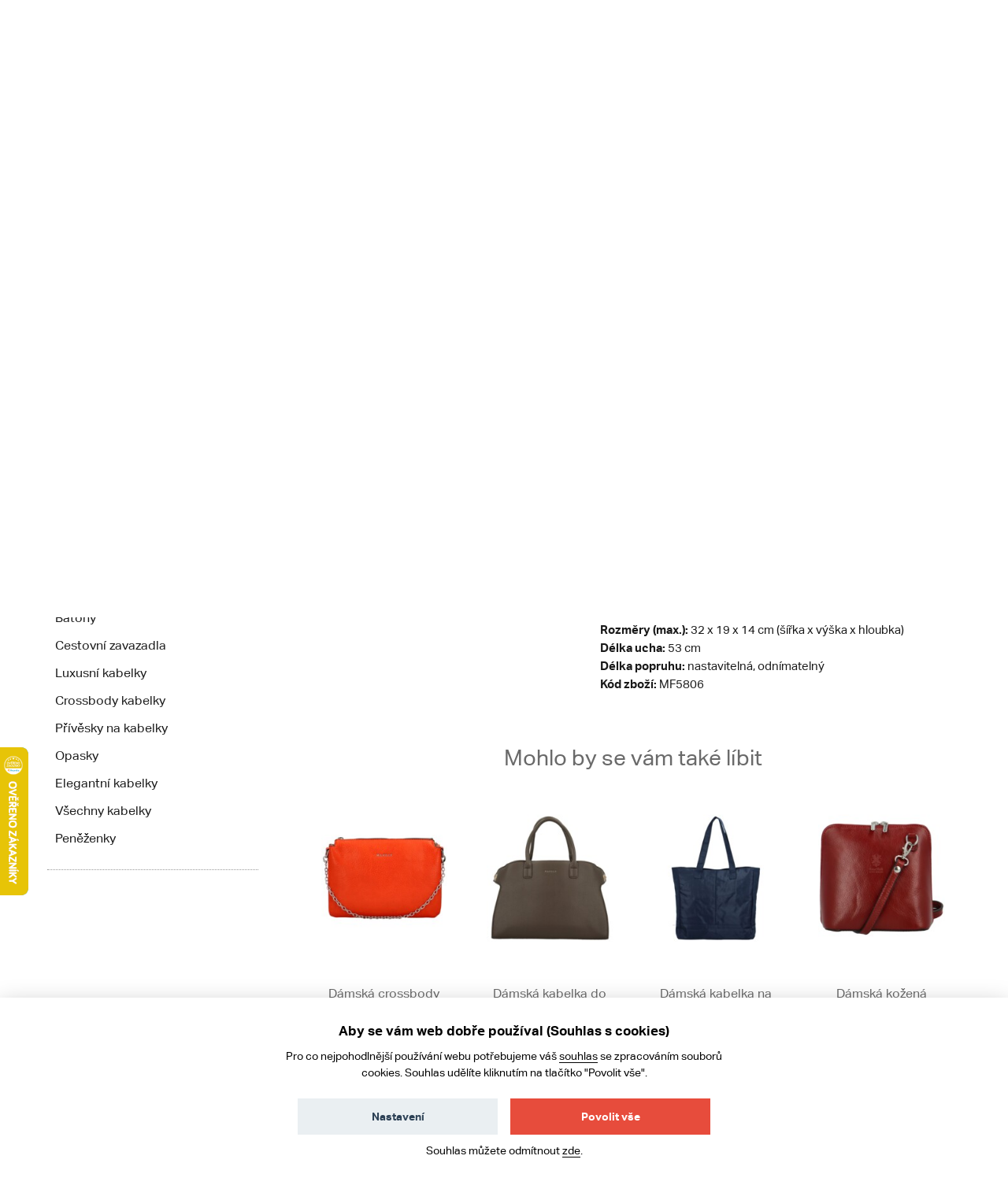

--- FILE ---
content_type: text/html; charset=UTF-8
request_url: https://www.kabea.cz/cs/damske-kabelky-pres-rameno/damska-kozena-kabelka-bezova---delami-gabriele
body_size: 13836
content:
<!DOCTYPE html>
<!--[if lt IE 8 ]><html lang="cs" class="no-js ie ie7"> <![endif]-->
<!--[if lt IE 9 ]><html lang="cs" class="no-js ie ie8"> <![endif]-->
<!--[if lt IE 10 ]><html lang="cs" class="no-js ie ie9"> <![endif]-->
<!--[if (gte IE 10)|!(IE)]><!--><html lang="cs" class="no-js"> <!--<![endif]-->
<head>
	<!-- Google Tag Manager -->
<script>
    (function (w, d, s, l, i) {
        w[l] = w[l] || [];
        w[l].push({
            'gtm.start':
                new Date().getTime(), event: 'gtm.js'
        });
        var f = d.getElementsByTagName(s)[0], j = d.createElement(s), dl = l != 'dataLayer' ? '&l=' + l : '';
        j.async = true;
        j.src = 'https://www.googletagmanager.com/gtm.js?id=' + i + dl;
        f.parentNode.insertBefore(j, f);
    })(window, document, 'script', 'dataLayer', 'GTM-N3TJGK7');
</script>
<!-- End Google Tag Manager -->
    <script>
    window.dataLayer = window.dataLayer || [];

    function gtag() {
        window.dataLayer.push(arguments);
    }

    gtag('consent', 'default', {
        'ad_storage': 'denied',
        'analytics_storage': 'denied',
        'personalization_storage': 'denied',
        'wait_for_update': 1000
    });
</script>
				<!-- meta tags -->
		<meta charset="utf-8">
		<title>Dámská kožená kabelka béžová - Delami Gabriele - Kabea.cz</title>

		<meta name="viewport" content="width=device-width, initial-scale=1.0">
		<meta name="p:domain_verify" content="791bd51dd304c9f798c8b4680834cf00">

		<meta name="description" content="Krásné moderní a originální kožené kabelky od značky Delami Vera Pelle. ✅ Doprava zdarma. ✅ Vrácení do 30 dnů zdarma. ✅ Prohlídka zboží.">
		<meta name="author" content="portadesign.cz">
		<meta property="fb:admins" content="100007131223949">

				<meta name="google-site-verification" content="eNHI1Mc_sSv9fhJJtrZQQhMkzv19d23fvfoJd3QPZqs">
		
		
		<link rel="publisher" href="https://plus.google.com/106348234529733083444/">

					<link rel="canonical" href="https://www.kabea.cz/cs/damske-kabelky-pres-rameno/damska-kozena-kabelka-bezova---delami-gabriele">
		
		<meta property="og:title" content="Dámská kožená kabelka béžová - Delami Gabriele" >
<meta property="og:url" content="https://www.kabea.cz/cs/damske-kabelky-pres-rameno/damska-kozena-kabelka-bezova---delami-gabriele" >
<meta property="og:description" content="Krásné moderní a originální kožené kabelky od značky Delami Vera Pelle. ✅ Doprava zdarma. ✅ Vrácení do 30 dnů zdarma. ✅ Prohlídka zboží." >
<meta property="og:image" content="https://www.kabea.cz/website/var/tmp/image-thumbnails/430000/437438/thumb__ProductFancybox/437438-kufrikova-damska-kozena-kabelka-do-ruky-arlingto-bezova.jpeg" >		<link rel="alternate" type="application/rss+xml" href="https://www.kabea.cz/cs/blog/rss">

									<link rel="alternate" href="https://www.kabea.cz/cs/damske-kabelky-pres-rameno/damska-kozena-kabelka-bezova---delami-gabriele" hreflang="cs-cz">
							<link rel="alternate" href="https://www.kabea.sk/sk/damske-kabelky-cez-rameno/damska-kozena-kabelka-bezova---delami-gabriele" hreflang="sk-sk">
							
	<link rel="shortcut icon" href="/favicon.ico">
	<meta name="robots" content="index, follow">

	<!-- Typekit -->
	<script type="text/javascript" src="//use.typekit.net/sbf2aqa.js"></script>
	<script type="text/javascript">try{Typekit.load();}catch(e){}</script>

	<!-- CSS -->
	<link href="/min/?f=/static/css/grid.css,/static/css/jquery-ui-1.10.3.custom.css,/static/css/jquery.mmenu.all.css,/static/css/jquery.fancybox.css,/static/css/style.css&amp;v=22" media="screen,project,tv" rel="stylesheet" type="text/css" >
<link href="/min/?f=/static/cookies-bar/ccstyles.min.css&amp;v=22" media="screen" rel="stylesheet" type="text/css" >	<!-- JS -->
	<script type="text/javascript" src="/min/?f=/static/js/lib/jquery-1.7.1.min.js,/static/js/app.lib.min.js,/static/js/lib/jquery-ui-1.10.3.custom.min.js,/static/js/lib/jquery.litetabs.js,/static/js/lib/jquery.validate-additional-methods.js,/static/js/lib/jquery.mmenu.all.min.js,/static/js/app.script.js,/static/js/lib/modal.js&amp;v=27"></script>	</head>
<body>
	<!-- Google Tag Manager (noscript) -->
<noscript>
	<iframe src="https://www.googletagmanager.com/ns.html?id=GTM-N3TJGK7" height="0" width="0" style="display:none;visibility:hidden"></iframe>
</noscript>
<!-- End Google Tag Manager (noscript) -->
		<div class="main">
		<div id="top"></div>
<div class="header-wrapper">
	<div class="header">
														<div class="top-info-bar">
					<p><b>Právě probíhá VELKÝ LEDNOVÝ VÝPRODEJ se slevami až - 61% !</b></p>
				</div>
												<div class="search search-mobile">
			<form method="GET" class="form-search" action="/cs/produkty">
				<input type="text" name="fráze" class="text autoclear" value="Např. kabelka Hexagona">
				<button type="submit" class="btn">Hledej</button>
			</form>
		</div>
		<div class="h_1">
			<div class="container">
				<div class="row">
					<div class="col-md-12">
						<div class="wrap">
							<a href="/cs">
																										<img src="/static/images/logo.png" alt="Kabea.cz - kabelky, tašky, peněženky" class="logo" />
															</a>
							<div class="header-content">
								<div class="search">
									<form method="GET" class="form-search" action="/cs/produkty">
										<input type="text" name="fráze" class="text autoclear" value="Např. kabelka Hexagona">
										<button type="submit" class="btn">Hledej</button>
									</form>
								</div>
								<a href="javascript:void(0)" class="search-btn"></a>
								<div class="contact">
									<ul>
										<li class="phone">
											+420 725 419 680											<span class="time">
												Po-Pá 9-15 h											</span>
										</li>
										<li class="fb"><a href="https://www.facebook.com/kabeacz" target="_blank">Facebook</a></li>
									</ul>
								</div>
								<div class="cart-widget">
									<a href="/cs/kosik"><i class="icon icon-cart"></i><span id="cart-summary">Košík
</span></a>
								</div>
								<div class="currency-switch">
	<ul>
					<li class="active">
				<a href="/cs/change-locale/cs_CZ?backlink=%2Fcs%2Fdamske-kabelky-pres-rameno%2Fdamska-kozena-kabelka-bezova---delami-gabriele">
					Kč				</a>
			</li>
					<li>
				<a href="/cs/change-locale/sk_SK?backlink=%2Fcs%2Fdamske-kabelky-pres-rameno%2Fdamska-kozena-kabelka-bezova---delami-gabriele">
					€				</a>
			</li>
			</ul>
</div>								<a href="#mobile-nav" class="nav-btn" id="nav-btn" title="Navigace">
									<span></span>
								</a>
							</div>
						</div>
					</div>
				</div>
			</div>
		</div>
		
		
		<div class="h_2">
			<div class="top-bar-wrap">
				<div class="top-bar">
					<div class="container">
						<div class="row">
							<div class="col-md-12">
								<div class="clearfix">
									<nav class="category-nav">
										<ul class="ib">

																						<li>
												<a href="/cs/zeny" class="sub-nav-trigger" data-id="zeny"><span>Ženy</span></a>
												<div class="sub-nav" id="zeny">
													<div class="container">
														<div class="sub-nav-content">
															<div class="sub-nav-content-inner">
																<ul class="ib">
																																			<li>
																			<a href="/cs/novinky-zeny">Novinky</a>
																		</li>
																																			<li>
																			<a href="/cs/damske-kozene-kabelky">Kožené kabelky</a>
																		</li>
																																			<li>
																			<a href="/cs/damske-plazove-tasky">Plážové tašky</a>
																		</li>
																																			<li>
																			<a href="/cs/damske-ledvinky">Ledvinky</a>
																		</li>
																																			<li>
																			<a href="/cs/damska-psanicka">Psaníčka</a>
																		</li>
																																			<li>
																			<a href="/cs/damske-saly-a-satky">Šály a šátky</a>
																		</li>
																																			<li>
																			<a href="/cs/vyprodej-kabelek">Výprodej kabelek</a>
																		</li>
																																			<li>
																			<a href="/cs/damske-kabelky-pres-rameno">Kabelky přes rameno</a>
																		</li>
																																			<li>
																			<a href="/cs/damske-spolecenske-a-plesove-kabelky">Společenské a plesové kabelky</a>
																		</li>
																																			<li>
																			<a href="/cs/damske-aktovky">Aktovky</a>
																		</li>
																																			<li>
																			<a href="/cs/damske-kabelky-do-ruky">Kabelky do ruky</a>
																		</li>
																																			<li>
																			<a href="/cs/damske-spisovky">Spisovky</a>
																		</li>
																																			<li>
																			<a href="/cs/damske-batohy">Batohy</a>
																		</li>
																																			<li>
																			<a href="/cs/damske-manikura-a-pedikura">Manikúra a pedikúra</a>
																		</li>
																																			<li>
																			<a href="/cs/damske-luxusni-kabelky">Luxusní kabelky</a>
																		</li>
																																			<li>
																			<a href="/cs/damske-cestovni-zavazadla">Cestovní zavazadla</a>
																		</li>
																																			<li>
																			<a href="/cs/damske-crossbody-kabelky">Crossbody kabelky</a>
																		</li>
																																			<li>
																			<a href="/cs/damske-privesky-na-kabelky">Přívěsky na kabelky</a>
																		</li>
																																			<li>
																			<a href="/cs/damske-opasky">Opasky</a>
																		</li>
																																			<li>
																			<a href="/cs/damske-elegantni-kabelky">Elegantní kabelky</a>
																		</li>
																																			<li>
																			<a href="/cs/damske-vsechny-kabelky">Všechny kabelky</a>
																		</li>
																																			<li>
																			<a href="/cs/damske-penezenky">Peněženky</a>
																		</li>
																																	</ul>
																<p class="more">
																	<a href="/cs/zeny"><i class="icon icon-arr-r"></i>Všechno zboží pro ženy</a>
																</p>
															</div>
														</div>
														<div class="sub-nav-sidebar">
																													</div>
													</div>
												</div>
											</li>

																						<li>
												<a href="/cs/muzi" class="sub-nav-trigger" data-id="muzi"><span>Muži</span></a>
												<div class="sub-nav" id="muzi">
													<div class="container">
														<div class="sub-nav-content">
															<div class="sub-nav-content-inner">
																<ul class="ib">
																																			<li>
																			<a href="/cs/novinky-muzi">Novinky</a>
																		</li>
																																			<li>
																			<a href="/cs/panske-cestovni-zavazadla">Cestovní zavazadla</a>
																		</li>
																																			<li>
																			<a href="/cs/panske-kozene-tasky-a-kabelky">Kožené tašky a kabelky</a>
																		</li>
																																			<li>
																			<a href="/cs/panske-opasky">Opasky</a>
																		</li>
																																			<li>
																			<a href="/cs/panske-aktovky">Aktovky</a>
																		</li>
																																			<li>
																			<a href="/cs/panske-tasky-a-kabelky-pres-rameno">Tašky a kabelky přes rameno</a>
																		</li>
																																			<li>
																			<a href="/cs/panske-batohy">Batohy</a>
																		</li>
																																			<li>
																			<a href="/cs/panske-penezenky">Peněženky</a>
																		</li>
																																			<li>
																			<a href="/cs/panske-tasky-a-pouzdra-na-doklady">Tašky a pouzdra na doklady</a>
																		</li>
																																			<li>
																			<a href="/cs/panske-spisovky">Spisovky</a>
																		</li>
																																			<li>
																			<a href="/cs/panske-etue">Etue</a>
																		</li>
																																			<li>
																			<a href="/cs/panske-ledvinky">Ledvinky</a>
																		</li>
																																			<li>
																			<a href="/cs/panske-tasky-a-brasny-na-notebook">Tašky a brašny na notebook</a>
																		</li>
																																			<li>
																			<a href="/cs/panske-sportovni-tasky">Sportovní tašky</a>
																		</li>
																																	</ul>
																<p class="more">
																	<a href="/cs/muzi"><i class="icon icon-arr-r"></i>Všechno zboží pro muže</a>
																</p>
															</div>
														</div>
														<div class="sub-nav-sidebar">
																													</div>
													</div>
												</div>
											</li>


																						<li>
												<a href="/cs/cestovni-kufry-a-zavazadla" class="sub-nav-trigger" data-id="cestovni-kufry"><span>Cestovní kufry</span></a>
																									<div class="sub-nav" id="cestovni-kufry">
														<div class="container">
															<div class="sub-nav-content">
																<div class="sub-nav-content-inner">
																	<ul class="ib">
																																					<li>
																				<a href="/cs/doplnky-k-zavazadlum-a-cestovani">Doplňky k zavazadlům a cestování</a>
																			</li>
																																					<li>
																				<a href="/cs/cestovni-tasky">Cestovní tašky</a>
																			</li>
																																					<li>
																				<a href="/cs/cestovni-kufry">Cestovní kufry</a>
																			</li>
																																			</ul>
																</div>
															</div>
														</div>
													</div>
																							</li>

																						<li>
												<a href="/cs/akce" class="sub-nav-trigger" data-id="akce"><span>Akce</span></a>
												<div class="sub-nav" id="akce">
													<div class="container">
														<div class="sub-nav-content">
															<div class="sub-nav-content-inner">
																<ul class="ib">
																																																					<li>
																			<a href="/cs/akce-muzi">Akce muži</a>
																		</li>
																																																					<li>
																			<a href="/cs/akce-zeny">Akce ženy</a>
																		</li>
																																																					<li>
																			<a href="/cs/vyprodej">Výprodej</a>
																		</li>
																																	</ul>
															</div>
														</div>
														<div class="sub-nav-sidebar">
																													</div>
													</div>
												</div>
											</li>

																						<li>
												<a href="/cs/novinky" class="sub-nav-trigger" data-id="novinky"><span>Novinky</span></a>
												<div class="sub-nav" id="novinky">
													<div class="container">
														<div class="sub-nav-content">
															<div class="sub-nav-content-inner">
																<ul class="ib">
																																																					<li>
																			<a href="/cs/novinky-muzi">Novinky muži</a>
																		</li>
																																																					<li>
																			<a href="/cs/novinky-zeny">Novinky ženy</a>
																		</li>
																																	</ul>
															</div>
														</div>
														<div class="sub-nav-sidebar">
																													</div>
													</div>
												</div>
											</li>

																						<li>
												<a href="/cs/znacky" class="sub-nav-trigger" data-id="znacky"><span>Značky</span></a>
												<div class="sub-nav" id="znacky">
													<div class="container">
														<div class="sub-nav-content">
															<div class="sub-nav-content-inner">
																<ul class="ib">
																																			<li>
																			<a href="/cs/acacia">ACACIA</a>
																		</li>
																																			<li>
																			<a href="/cs/bellugio">Bellugio</a>
																		</li>
																																			<li>
																			<a href="/cs/carine">Carine</a>
																		</li>
																																			<li>
																			<a href="/cs/cat">CAT</a>
																		</li>
																																			<li>
																			<a href="/cs/cavaldi">Cavaldi</a>
																		</li>
																																			<li>
																			<a href="/cs/chrisbella">Chrisbella</a>
																		</li>
																																			<li>
																			<a href="/cs/coveri-world">Coveri World</a>
																		</li>
																																			<li>
																			<a href="/cs/david-jones">David Jones</a>
																		</li>
																																			<li>
																			<a href="/cs/delami">Delami</a>
																		</li>
																																			<li>
																			<a href="/cs/delami-vera-pelle">Delami Vera Pelle</a>
																		</li>
																																			<li>
																			<a href="/cs/diana-co">DIANA & CO</a>
																		</li>
																																			<li>
																			<a href="/cs/diviley">Diviley</a>
																		</li>
																																			<li>
																			<a href="/cs/ellini">ELLINI</a>
																		</li>
																																			<li>
																			<a href="/cs/ellis">Ellis</a>
																		</li>
																																			<li>
																			<a href="/cs/enrico-benetti">Enrico Benetti</a>
																		</li>
																																			<li>
																			<a href="/cs/fagola">Fagola</a>
																		</li>
																																			<li>
																			<a href="/cs/firenze">Firenze</a>
																		</li>
																																			<li>
																			<a href="/cs/flora-co">FLORA&CO</a>
																		</li>
																																			<li>
																			<a href="/cs/gerard-henon">Gerard Henon</a>
																		</li>
																																			<li>
																			<a href="/cs/greenwood">GREENWOOD</a>
																		</li>
																																			<li>
																			<a href="/cs/gregorio">Gregorio</a>
																		</li>
																																			<li>
																			<a href="/cs/herisson">HERISSON</a>
																		</li>
																																			<li>
																			<a href="/cs/hexagona">Hexagona</a>
																		</li>
																																			<li>
																			<a href="/cs/italy">ItalY</a>
																		</li>
																																			<li>
																			<a href="/cs/jony">Jony</a>
																		</li>
																																			<li>
																			<a href="/cs/justin-kelvin">Justin & Kelvin</a>
																		</li>
																																			<li>
																			<a href="/cs/katana">KATANA</a>
																		</li>
																																			<li>
																			<a href="/cs/lagen">Lagen</a>
																		</li>
																																			<li>
																			<a href="/cs/laura-biaggi">Laura Biaggi</a>
																		</li>
																																			<li>
																			<a href="/cs/laura-biagiotti">Laura Biagiotti</a>
																		</li>
																																			<li>
																			<a href="/cs/lee-cooper">Lee Cooper</a>
																		</li>
																																			<li>
																			<a href="/cs/locca">LOCCA</a>
																		</li>
																																			<li>
																			<a href="/cs/lorenti">Lorenti</a>
																		</li>
																																			<li>
																			<a href="/cs/ls-fashion">LS fashion</a>
																		</li>
																																			<li>
																			<a href="/cs/marco-tozzi">MARCO TOZZI</a>
																		</li>
																																			<li>
																			<a href="/cs/maria-c">Maria C</a>
																		</li>
																																			<li>
																			<a href="/cs/maxfly">MaxFly</a>
																		</li>
																																			<li>
																			<a href="/cs/menqite">Menqite</a>
																		</li>
																																			<li>
																			<a href="/cs/michelle-moon">Michelle Moon</a>
																		</li>
																																			<li>
																			<a href="/cs/mustang">Mustang</a>
																		</li>
																																			<li>
																			<a href="/cs/new-rebels">New Rebels</a>
																		</li>
																																			<li>
																			<a href="/cs/nobo">NOBO</a>
																		</li>
																																			<li>
																			<a href="/cs/paolo-bags">Paolo Bags</a>
																		</li>
																																			<li>
																			<a href="/cs/patrizia">PATRIZIA</a>
																		</li>
																																			<li>
																			<a href="/cs/penny-belts">Penny Belts</a>
																		</li>
																																			<li>
																			<a href="/cs/peterson">Peterson</a>
																		</li>
																																			<li>
																			<a href="/cs/pierre-andreus">Pierre Andreus</a>
																		</li>
																																			<li>
																			<a href="/cs/pierre-cardin">Pierre Cardin</a>
																		</li>
																																			<li>
																			<a href="/cs/potri">Potri</a>
																		</li>
																																			<li>
																			<a href="/cs/romina-co-bags">ROMINA & CO BAGS</a>
																		</li>
																																			<li>
																			<a href="/cs/sanchez">Sanchez</a>
																		</li>
																																			<li>
																			<a href="/cs/sendidesign">SendiDesign</a>
																		</li>
																																			<li>
																			<a href="/cs/silvia-rosa">Silvia Rosa</a>
																		</li>
																																			<li>
																			<a href="/cs/tomas">Tomas</a>
																		</li>
																																			<li>
																			<a href="/cs/travel-plus">Travel plus</a>
																		</li>
																																			<li>
																			<a href="/cs/vuch">VUCH</a>
																		</li>
																																			<li>
																			<a href="/cs/wild">WILD</a>
																		</li>
																																	</ul>
															</div>
														</div>
														<div class="sub-nav-sidebar">
																													</div>
													</div>
												</div>
											</li>

										</ul>
									</nav>
									<nav class="main-nav clearfix">
										<div class="nav">
											<ul>
	<li class="hl">
		<a href="/cs/blog">Blog</a>
	</li>
	<!--
	<li>
		<a href="/">Jak nakupovat</a>
	</li>
	-->
	<li>
		<a href="/cs/kontakt">Kontakt</a>
	</li>
			<li>
			<a href="/cs/prihlaseni">Přihlášení</a>
		</li>
		<li>
		<a href="/cs/doprava-a-platba">Doprava a platba</a>
	</li>
</ul>
										</div>
									</nav>
								</div>
							</div>
						</div>
					</div>
				</div>
				<div class="breadcrumb-bar">
					<div class="container">
						<div class="row">
							<div class="col-md-12">
																		
	<div class="breadcrumb clearfix">
		<p>
												<a class="home" href="/cs">Úvod</a>
												<a  href="/cs/zeny">Ženy</a>
												<a  href="/cs/damske-kabelky-pres-rameno">Kabelky přes rameno</a>
					</p>
	</div>
		
		 
										</div>
						</div>
					</div>
				</div>
			</div>
		</div>
	</div>
</div>

<!--<div class="search mobile">
	<form method="GET" class="form-search" action="/cs/produkty">
		<input type="text" name="fráze" class="text autoclear" value="Např. kabelka Hexagona">
		<button type="submit" class="btn">Hledej</button>
	</form>
</div>-->
		<div class="content">
			<div class="container">
				<div class="col-md-12">
					<div class="row">
						<!-- flash messages -->




					</div>
				</div>
			</div>
			<div class="page-content">
				
<div class="container">
	<div class="row">
		<div class="col-md-3 col-sm-3">
			<nav class="side-nav clearfix">
	<ul><li><h3><a href="/cs/zeny" target="_self">Ženy</a></h3><ul class="sub" data-count="9"><li class="alt"><a href="/cs/novinky-zeny" target="_self">Novinky</a></li><li><a href="/cs/damske-ledvinky" target="_self">Ledvinky</a></li><li><a href="/cs/damske-plazove-tasky" target="_self">Plážové tašky</a></li><li><a href="/cs/damske-kozene-kabelky" target="_self">Kožené kabelky</a></li><li><a href="/cs/damske-saly-a-satky" target="_self">Šály a šátky</a></li><li><a href="/cs/damska-psanicka" target="_self">Psaníčka</a></li><li class="alt"><a href="/cs/vyprodej-kabelek" target="_self">Výprodej kabelek</a></li><li><a href="/cs/damske-kabelky-pres-rameno" target="_self">Kabelky přes rameno</a></li><li><a href="/cs/damske-spolecenske-a-plesove-kabelky" target="_self">Společenské a plesové kabelky</a></li><li><a href="/cs/damske-aktovky" target="_self">Aktovky</a></li><li><a href="/cs/damske-kabelky-do-ruky" target="_self">Kabelky do ruky</a></li><li><a href="/cs/damske-spisovky" target="_self">Spisovky</a></li><li><a href="/cs/damske-manikura-a-pedikura" target="_self">Manikúra a pedikúra</a></li><li><a href="/cs/damske-batohy" target="_self">Batohy</a></li><li><a href="/cs/damske-cestovni-zavazadla" target="_self">Cestovní zavazadla</a></li><li><a href="/cs/damske-luxusni-kabelky" target="_self">Luxusní kabelky</a></li><li><a href="/cs/damske-crossbody-kabelky" target="_self">Crossbody kabelky</a></li><li><a href="/cs/damske-privesky-na-kabelky" target="_self">Přívěsky na kabelky</a></li><li><a href="/cs/damske-opasky" target="_self">Opasky</a></li><li><a href="/cs/damske-elegantni-kabelky" target="_self">Elegantní kabelky</a></li><li class="alt"><a href="/cs/damske-vsechny-kabelky" target="_self">Všechny kabelky</a><ul class="sub" data-count="9"><li><a href="/cs/damske-sportovni-kabelky" target="_self">Sportovní kabelky</a></li></li></ul><li><a href="/cs/damske-penezenky" target="_self">Peněženky</a></li></li></ul></ul></nav>
		</div>
		<div class="col-md-9 col-sm-9">
			<div class="content-col-r">
				<div class="product-detail clearfix">
					<div class="img">
						<div class="wrap">
														<div class="img-main">
																											<div class="sold-out-product-overlay">
											<div class="alert alert-error">Vyprodáno</div>
										</div>
																		<ul>
																					<li>
												<a href="/website/var/tmp/image-thumbnails/430000/437438/thumb__ProductFancybox/437438-kufrikova-damska-kozena-kabelka-do-ruky-arlingto-bezova.jpeg" rel="gallery">
													<img src="/website/var/tmp/image-thumbnails/430000/437438/thumb__ProductShowcaseImage/437438-kufrikova-damska-kozena-kabelka-do-ruky-arlingto-bezova.jpeg" alt="Dámská kožená kabelka béžová - Delami Gabriele">
												</a>
											</li>
																					<li>
												<a href="/website/var/tmp/image-thumbnails/430000/437439/thumb__ProductFancybox/437439-kufrikova-damska-kozena-kabelka-do-ruky-arlingto-bezova.jpeg" rel="gallery">
													<img src="/website/var/tmp/image-thumbnails/430000/437439/thumb__ProductShowcaseImage/437439-kufrikova-damska-kozena-kabelka-do-ruky-arlingto-bezova.jpeg" alt="Dámská kožená kabelka béžová - Delami Gabriele">
												</a>
											</li>
																					<li>
												<a href="/website/var/tmp/image-thumbnails/430000/437440/thumb__ProductFancybox/437440-kufrikova-damska-kozena-kabelka-do-ruky-arlingto-bezova.jpeg" rel="gallery">
													<img src="/website/var/tmp/image-thumbnails/430000/437440/thumb__ProductShowcaseImage/437440-kufrikova-damska-kozena-kabelka-do-ruky-arlingto-bezova.jpeg" alt="Dámská kožená kabelka béžová - Delami Gabriele">
												</a>
											</li>
																					<li>
												<a href="/website/var/tmp/image-thumbnails/430000/437441/thumb__ProductFancybox/437441-kufrikova-damska-kozena-kabelka-do-ruky-arlingto-bezova.jpeg" rel="gallery">
													<img src="/website/var/tmp/image-thumbnails/430000/437441/thumb__ProductShowcaseImage/437441-kufrikova-damska-kozena-kabelka-do-ruky-arlingto-bezova.jpeg" alt="Dámská kožená kabelka béžová - Delami Gabriele">
												</a>
											</li>
																					<li>
												<a href="/website/var/tmp/image-thumbnails/430000/437442/thumb__ProductFancybox/437442-kufrikova-damska-kozena-kabelka-do-ruky-arlingto-bezova.jpeg" rel="gallery">
													<img src="/website/var/tmp/image-thumbnails/430000/437442/thumb__ProductShowcaseImage/437442-kufrikova-damska-kozena-kabelka-do-ruky-arlingto-bezova.jpeg" alt="Dámská kožená kabelka béžová - Delami Gabriele">
												</a>
											</li>
																					<li>
												<a href="/website/var/tmp/image-thumbnails/430000/437443/thumb__ProductFancybox/437443-kufrikova-damska-kozena-kabelka-do-ruky-arlingto-bezova.jpeg" rel="gallery">
													<img src="/website/var/tmp/image-thumbnails/430000/437443/thumb__ProductShowcaseImage/437443-kufrikova-damska-kozena-kabelka-do-ruky-arlingto-bezova.jpeg" alt="Dámská kožená kabelka béžová - Delami Gabriele">
												</a>
											</li>
																			</ul>
															</div>
							<div class="img-carousel">
																	<ul class="clearfix">
																					<li>
												<a href="javascript:void(0);" class="active" rel="gallery">
													<img src="/website/var/tmp/image-thumbnails/430000/437438/thumb__ProductShowcaseImagePreview/437438-kufrikova-damska-kozena-kabelka-do-ruky-arlingto-bezova.jpeg" alt="Dámská kožená kabelka béžová - Delami Gabriele">
												</a>
											</li>
																					<li>
												<a href="javascript:void(0);"  rel="gallery">
													<img src="/website/var/tmp/image-thumbnails/430000/437439/thumb__ProductShowcaseImagePreview/437439-kufrikova-damska-kozena-kabelka-do-ruky-arlingto-bezova.jpeg" alt="Dámská kožená kabelka béžová - Delami Gabriele">
												</a>
											</li>
																					<li>
												<a href="javascript:void(0);"  rel="gallery">
													<img src="/website/var/tmp/image-thumbnails/430000/437440/thumb__ProductShowcaseImagePreview/437440-kufrikova-damska-kozena-kabelka-do-ruky-arlingto-bezova.jpeg" alt="Dámská kožená kabelka béžová - Delami Gabriele">
												</a>
											</li>
																					<li>
												<a href="javascript:void(0);"  rel="gallery">
													<img src="/website/var/tmp/image-thumbnails/430000/437441/thumb__ProductShowcaseImagePreview/437441-kufrikova-damska-kozena-kabelka-do-ruky-arlingto-bezova.jpeg" alt="Dámská kožená kabelka béžová - Delami Gabriele">
												</a>
											</li>
																					<li>
												<a href="javascript:void(0);"  rel="gallery">
													<img src="/website/var/tmp/image-thumbnails/430000/437442/thumb__ProductShowcaseImagePreview/437442-kufrikova-damska-kozena-kabelka-do-ruky-arlingto-bezova.jpeg" alt="Dámská kožená kabelka béžová - Delami Gabriele">
												</a>
											</li>
																					<li>
												<a href="javascript:void(0);"  rel="gallery">
													<img src="/website/var/tmp/image-thumbnails/430000/437443/thumb__ProductShowcaseImagePreview/437443-kufrikova-damska-kozena-kabelka-do-ruky-arlingto-bezova.jpeg" alt="Dámská kožená kabelka béžová - Delami Gabriele">
												</a>
											</li>
																													</ul>
															</div>
						</div>
						<div class="a-c">
							<!-- AddThis Button BEGIN -->
							<div class="addthis_toolbox addthis_default_style addthis_32x32_style">
							<a class="addthis_button_facebook"></a>
							<a class="addthis_button_pinterest_share"></a>
							<a class="addthis_button_email"></a>
							</div>
							<script type="text/javascript">var addthis_config = {"data_track_addressbar":true};</script>
							<script type="text/javascript" src="//s7.addthis.com/js/300/addthis_widget.js#pubid=ra-4f5e50b973020e53"></script>
							<!-- AddThis Button END -->
						</div>
					</div>
					<div class="product-info" id="product-info-wrapper">
						<div class="info entry">
	<h1>Dámská kožená kabelka béžová - Delami Gabriele</h1>
		
	<table class="attr-list">
							<tr>
				<td class="label">Značka</td>
				<td>
					
					<img src="/website/var/tmp/image-thumbnails/440000/440011/thumb__BrandLogo/delami-logo-kabea.jpeg" alt="Delami Vera Pelle">

									</td>
			</tr>
					</table>

	
		<table class="attr-list">
				
					<tr>
				<td class="label">Kategorie</td>
				<td>
											<a href="/cs/damske-kabelky-pres-rameno">Dámské kabelky přes rameno</a>									</td>
			</tr>
				
	</table>

	<p>Originální&nbsp;a krásná kožená kabelka pro ženy s vkusem, od značky <a href="https://www.kabea.cz/cs/delami-vera-pelle">Delami Vera Pelle</a>.&nbsp;<strong>Objednejte ještě dnes a vyzkoušejte, vrátit ji můžete až za 30 dnů!</strong>&nbsp;Lehce strukturovanou kabelku lze nosit v ruce, na předloktí nebo s popruhem přes rameno. Skvělý model, se kterým se sladíte do města i do společnosti. Béžová&nbsp;kabelka se otevírá krátkou klopou pomocí otočného (360°) kovového klipsu. Má pevnější konstrukci a na spodní straně jsou kovové cvočky. Hlavní kapsa je volná, uvnitř jsou dva hlavní prostory, které odděluje látková kapsa na zip. Samozřejmostí jsou menší kapsičky na telefon a drobnosti.<br />
<strong>A4:</strong>&nbsp;ne<br />
<strong>Materiál:</strong>&nbsp;hovězí kůže<br />
<strong>Kování: </strong>tmavě&nbsp;stříbrné<br />
<strong>Rozměry (max.):</strong>&nbsp;32 x 19 x 14 cm (šířka x výška x hloubka)<br />
<strong>Délka ucha:</strong>&nbsp;53 cm&nbsp;<br />
<strong>Délka popruhu:</strong>&nbsp;nastavitelná, odnímatelný<br />
<strong>Kód zboží:</strong>&nbsp;MF5806</p>
</div>



					</div>
					<div itemscope itemtype="http://schema.org/Product" style="display: none;">
	<span itemprop="name">Dámská kožená kabelka béžová - Delami Gabriele</span>
				<span itemprop="brand">Delami Vera Pelle</span>
				<img itemprop="image" src="https://www.kabea.cz/import-demix/mf-5706-taupe/437438-kufrikova-damska-kozena-kabelka-do-ruky-arlingto-bezova.jpg" alt="Dámská kožená kabelka béžová - Delami Gabriele" />
		<span itemprop="description">
		Krásné moderní a originální kožené kabelky od značky Delami Vera Pelle. ✅ Doprava zdarma. ✅ Vrácení do 30 dnů zdarma. ✅ Prohlídka zboží.	</span>
	<span itemprop="sku">540276</span>

	<span itemprop="offers" itemscope itemtype="http://schema.org/Offer">
		<meta itemprop="priceCurrency" content="CZK" />
		<span itemprop="price">2650.00</span>
		<link itemprop="itemCondition" href="http://schema.org/NewCondition"/>
		<link itemprop="availability" href="http://schema.org/InStock"/>
	</span>
</div>                    <script>
	var gtmItems = [{
        item_name: 'Dámská kožená kabelka béžová - Delami Gabriele',
        item_id: '540276',
        price: 2190.08,
        item_brand: 'Delami Vera Pelle',
        item_category: 'Kabelky přes rameno',
        item_variant: '',
        quantity: 1,
        discount: 0    }];

    setTimeout(() => {
	    window.dataLayer = window.dataLayer || [];
	    window.dataLayer.push({
	        event: 'view_item',
	        ecommerce: {
	            currency: 'CZK',
	            items: gtmItems
	        }
	    });
    }, 2000);

    $(document).ready(function ($) {
        $('.add-to-cart.ajax').on('click', function () {
            window.dataLayer = window.dataLayer || [];
            window.dataLayer.push({
                event: 'add_to_cart',
                ecommerce: {
                    currency: 'CZK',
                    items: gtmItems
                }
            })
        });
    });
</script>
				</div>
									<div id="related-products-anchor" class="product-list clearfix">
						<header class="a-c">
							<h2>Mohlo by se vám také líbit</h2>
						</header>
													<div class="item-list ib">
														<div class="item">
					<div class="item-inner">
						<div class="img">
							<div class="mid-wrap">
								<div class="mid">
									<a href="/cs/damske-crossbody-kabelky/damska-crossbody-kabelka-oranzova---maxfly-fjodos">
																					<img src="/website/var/tmp/image-thumbnails/510000/513743/thumb__ProductPreviewImage/513743-stylova-damska-kozenkova-crossbody-kabelka-ebba-oranzova.jpeg" alt="Dámská crossbody kabelka oranžová - MaxFly Fjodos">
																			</a>
								</div>
							</div>
						</div>
						<div class="text">
							<h3><a href="/cs/damske-crossbody-kabelky/damska-crossbody-kabelka-oranzova---maxfly-fjodos">Dámská crossbody kabelka oranžová - MaxFly Fjodos</a></h3>
							<div class="price-wrap">
								<p class="price">590 Kč</p>							</div>
																				</div>
						<span class="label"></span>
											</div>
				</div>
														<div class="item">
					<div class="item-inner">
						<div class="img">
							<div class="mid-wrap">
								<div class="mid">
									<a href="/cs/damske-kabelky-do-ruky/damska-kabelka-do-ruky-tmave-hneda---maxfly-rosita">
																					<img src="/website/var/tmp/image-thumbnails/530000/536477/thumb__ProductPreviewImage/536477-modni-damska-kozenkova-kabelka-do-ruky-landony-tmave-hneda.jpeg" alt="Dámská kabelka do ruky tmavě hnědá - MaxFly Rosita">
																			</a>
								</div>
							</div>
						</div>
						<div class="text">
							<h3><a href="/cs/damske-kabelky-do-ruky/damska-kabelka-do-ruky-tmave-hneda---maxfly-rosita">Dámská kabelka do ruky tmavě hnědá - MaxFly Rosita</a></h3>
							<div class="price-wrap">
								<p class="price old">1 190 Kč</p> <p class="price">699 Kč</p>							</div>
																																					<p class="tag">akce - 41 %<span class="r"></span></p>
													</div>
						<span class="label"></span>
											</div>
				</div>
														<div class="item">
					<div class="item-inner">
						<div class="img">
							<div class="mid-wrap">
								<div class="mid">
									<a href="/cs/damske-kabelky-pres-rameno/damska-kabelka-na-rameno-modra---bellugio-sorif">
																					<img src="/website/var/tmp/image-thumbnails/490000/497447/thumb__ProductPreviewImage/497447-stylova-damska-taska-do-ruky-benerika-modra.jpeg" alt="Dámská kabelka na rameno modrá - Bellugio Sorif">
																			</a>
								</div>
							</div>
						</div>
						<div class="text">
							<h3><a href="/cs/damske-kabelky-pres-rameno/damska-kabelka-na-rameno-modra---bellugio-sorif">Dámská kabelka na rameno modrá - Bellugio Sorif</a></h3>
							<div class="price-wrap">
								<p class="price">359 Kč</p>							</div>
																																			</div>
						<span class="label"></span>
											</div>
				</div>
														<div class="item">
					<div class="item-inner">
						<div class="img">
							<div class="mid-wrap">
								<div class="mid">
									<a href="/cs/damske-kozene-kabelky/damska-kozena-crossbody-kabelka-cervena---delami-dosia">
																					<img src="/website/var/tmp/image-thumbnails/520000/523704/thumb__ProductPreviewImage/523704-luxusni-damska-kozena-crossbody-kabelka-defra-cervena.jpeg" alt="Dámská kožená crossbody kabelka červená - Delami Dosia">
																			</a>
								</div>
							</div>
						</div>
						<div class="text">
							<h3><a href="/cs/damske-kozene-kabelky/damska-kozena-crossbody-kabelka-cervena---delami-dosia">Dámská kožená crossbody kabelka červená - Delami Dosia</a></h3>
							<div class="price-wrap">
								<p class="price">1 399 Kč</p>							</div>
																																			</div>
						<span class="label"></span>
											</div>
				</div>
			</div>
						</div>
							</div>
		</div>
	</div>
</div>
			</div>
		</div>
		<div class="highlight">
			<div class="container">
				<div class="row">
					<div class="col-md-12">
						<div class="inner">
							<div class="head">
								<h3>Proč nakupovat u nás?</h3>
							</div>
							<ul class="ib">
																<li class="base"><a href="/cs/proc-nakupovat-u-nas#vydejni-mista">11 výdejních<br> míst</a></li>
								<li class="return"><a href="/cs/proc-nakupovat-u-nas#30-dnu-na-vraceni-zbozi">30 dnů na<br> vrácení zboží</a></li>
								<li class="post"><a href="/cs/proc-nakupovat-u-nas#postovne-zdarma">Poštovné<br> zdarma</a></li>
								<li class="showie"><a href="/cs/proc-nakupovat-u-nas#prohlidka-zbozi">Prohlídka<br> zboží</a></li>
							</ul>
						</div>
					</div>
				</div>
			</div>
		</div>
		<div class="container">
			<div class="row">
				<div class="col-md-12">
					<div class="block">
	<div class="post-list post-list-latest last">
		<div class="section-head">
			<h2>Novinky z blogu</h2>
		</div>
		<div class="item-list ib">
							<div class="item">
					<div class="img">
						<img src="/website/var/tmp/image-thumbnails/540000/545734/thumb__NewsPreviewImage/blog.jpeg">
					</div>
					<div class="info">
						<div class="date">9. 1.</div>
						<div class="comments"><div class="num fb-comments-count" data-href="https://www.kabea.cz/cs/blog/1052632-velk%C3%BD-lednov%C3%BD-v%C3%BDprodej-kabelek-a-ta%C5%A1ek-slevy-p%C5%99es-50-%25">443x</div>přečteno</div>
					</div>
					<div class="text">
						<h2><a href="/cs/blog/1052632-velk%C3%BD-lednov%C3%BD-v%C3%BDprodej-kabelek-a-ta%C5%A1ek-slevy-p%C5%99es-50-%25">Velký lednový výprodej kabelek a tašek – slevy přes 50 %</a></h2>
						<a href="/cs/blog/1052632-velk%C3%BD-lednov%C3%BD-v%C3%BDprodej-kabelek-a-ta%C5%A1ek-slevy-p%C5%99es-50-%25" class="btn">Číst celé</a>
					</div>
				</div>
							<div class="item">
					<div class="img">
						<img src="/website/var/tmp/image-thumbnails/530000/539269/thumb__NewsPreviewImage/podzimni-kozene-penezenky.jpeg">
					</div>
					<div class="info">
						<div class="date">3. 10.</div>
						<div class="comments"><div class="num fb-comments-count" data-href="https://www.kabea.cz/cs/blog/1014688-damske-podzimni-penezenky-cervena-lakovana-penezenka-cerna-i-mala-kozena-penezenka">2006x</div>přečteno</div>
					</div>
					<div class="text">
						<h2><a href="/cs/blog/1014688-damske-podzimni-penezenky-cervena-lakovana-penezenka-cerna-i-mala-kozena-penezenka">Podzimní peněženky: červené lakované, malé do divadla i klasické kožené kousky</a></h2>
						<a href="/cs/blog/1014688-damske-podzimni-penezenky-cervena-lakovana-penezenka-cerna-i-mala-kozena-penezenka" class="btn">Číst celé</a>
					</div>
				</div>
							<div class="item">
					<div class="img">
						<img src="/website/var/tmp/image-thumbnails/530000/531546/thumb__NewsPreviewImage/20250423-delami-kabelky-trend-2025.jpeg">
					</div>
					<div class="info">
						<div class="date">23. 4.</div>
						<div class="comments"><div class="num fb-comments-count" data-href="https://www.kabea.cz/cs/blog/975993-delami-kabelky-z-brna-cesky-design-ktery-si-zamilujete">6343x</div>přečteno</div>
					</div>
					<div class="text">
						<h2><a href="/cs/blog/975993-delami-kabelky-z-brna-cesky-design-ktery-si-zamilujete">Objevte Delami – českou značku kabelek z Brna, která vás chytne za srdce</a></h2>
						<a href="/cs/blog/975993-delami-kabelky-z-brna-cesky-design-ktery-si-zamilujete" class="btn">Číst celé</a>
					</div>
				</div>
							<div class="item">
					<div class="img">
						<img src="/website/var/tmp/image-thumbnails/520000/525851/thumb__NewsPreviewImage/valentynska_taska.jpeg">
					</div>
					<div class="info">
						<div class="date">11. 2.</div>
						<div class="comments"><div class="num fb-comments-count" data-href="https://www.kabea.cz/cs/blog/951943-l%C3%A1ska-moda-a-styl">5412x</div>přečteno</div>
					</div>
					<div class="text">
						<h2><a href="/cs/blog/951943-l%C3%A1ska-moda-a-styl">Láska, Móda a Styl </a></h2>
						<a href="/cs/blog/951943-l%C3%A1ska-moda-a-styl" class="btn">Číst celé</a>
					</div>
				</div>
					</div>
	</div>
</div>

<div class="newsletter clearfix">
	<div class="text">
		<p class="head">Chcete dostávat novinky a slevy na e-mail?</p>
		<p class="last">Přihlaste se k odběru novinek a získejte slevu 100 Kč na váš první nákup.</p>
	</div>
	<form class="form" method="post" enctype="application/x-www-form-urlencoded" action="/cs/newsletter-subscribe" >
		<input type="text" class="text autoclear" value="Zadejte váš email" name="email">
		<button type="submit" class="btn">Odeslat</button>
	</form>
</div>


<div class="additional">
	<div class="item-list ib">
		<div class="item">
			<div class="box item-eq">
				<div class="section-head-c">
					<h2>Kabelky a tašky podle ceny</h2>
				</div>
				<div class="sort-price">
					<ul>
					<li>
			<span>
								<a href="/cs/produkty?maximalni-cena=500" onClick="_gaq.push(['_trackEvent', 'CTA-do500KC', 'kliknuté', 'Footer-Button',, '1']);">
									do 500&nbsp;Kč				</a>
			</span>
		</li>
					<li>
			<span>
								<a href="/cs/produkty?minimalni-cena=501&maximalni-cena=1000" onClick="_gaq.push(['_trackEvent', 'CTA-500-1000KC', 'kliknuté', 'Footer-Button',, '1']);">
									od 500&nbsp;Kč do 1000&nbsp;Kč				</a>
			</span>
		</li>
					<li>
			<span>
								<a href="/cs/produkty?minimalni-cena=1001&maximalni-cena=2000" onClick="_gaq.push(['_trackEvent', 'CTA-1000-2000KC', 'kliknuté', 'Footer-Button',, '1']);">
									od 1000&nbsp;Kč do 2000&nbsp;Kč				</a>
			</span>
		</li>
					<li>
			<span>
								<a href="/cs/produkty?minimalni-cena=2001" onClick="_gaq.push(['_trackEvent', 'CTA-nad2000KC', 'kliknuté', 'Footer-Button',, '1']);">
									nad 2000&nbsp;Kč				</a>
			</span>
		</li>
	</ul>
				</div>
			</div>
		</div>
		<div class="item facebook">
			<div class="box item-eq">
				<div class="section-head-c">
					<h2>Přidejte se k nám</h2>
				</div>
				<div class="like-box">
					<iframe src="//www.facebook.com/plugins/likebox.php?href=https%3A%2F%2Fwww.facebook.com%2FKabea.cz&amp;width=490&amp;height=258&amp;colorscheme=light&amp;show_faces=true&amp;header=false&amp;stream=false&amp;show_border=false&amp;appId=504993802933852" scrolling="no" frameborder="0" style="border:none; overflow:hidden; width:490px; height:258px;" allowTransparency="true"></iframe>
				</div>
			</div>
		</div>
	</div>
</div>
				</div>
			</div>
		</div>
		<div class="footer">
	<div class="container">
		<div class="row">
			<div class="col-md-12">
				<div class="row">
    <div class="col-md-6">
    	<h3>KABEA.CZ –&nbsp;víme, co Vám sluší</h3>

<p>Internetový obchod KABEA.cz je místo, kde najdete ty správné modní doplňky pro dámy i pány. <a href="https://www.kabea.cz/cs/damske-kabelky-pres-rameno">Kabelky přes rameno</a>, <a href="https://www.kabea.cz/cs/damske-kabelky-pres-rameno">kožené kabelky</a>, <a href="https://www.kabea.cz/cs/damske-crossbody-kabelky">crossbody kabelky</a>, <a href="https://www.kabea.cz/cs/damske-leskle-a-lakovane-kabelky">lesklé a lakované kabelky</a>,&nbsp;<a href="https://www.kabea.cz/cs/damska-psanicka">psaníčka</a>, <a href="https://www.kabea.cz/cs/damske-penezenky">peněženky</a>, <a href="https://www.kabea.cz/cs/panske-tasky-a-kabelky-pres-rameno">pánské tašky přes rameno</a>, <a href="https://www.kabea.cz/cs/panske-tasky-a-pouzdra-na-doklady">tašky a pouzdra na doklady</a>, <a href="https://www.kabea.cz/cs/panske-kozene-tasky-a-kabelky">kožené tašky přes rameno</a>,&nbsp;<a href="https://www.kabea.cz/cs/panske-aktovky">aktovky</a>...&nbsp;to vše pro vás každý den vybíráme a nabízíme za skvělé ceny.<br />
<br />
Vždy od nás dostanete i něco navíc. <a href="https://www.facebook.com/kabeacz">S</a><a href="https://www.facebook.com/kabeacz" target="_blank">ledujte nás</a>&nbsp;na Facebooku&nbsp;- a neunikne Vám žádná sleva ani extra žhavá novinka ;-).<br />
<br />
Módu máme prostě rádi, baví nás. Sledujeme trendy. Víme, v čem budete "šik" a co bude hitem nadcházející sezóny. My v KABEA prostě víme, co Vám sluší. S námi Vás módní policie nezastaví!&nbsp;</p>

<hr />
<p>Podle zákona o evidenci tržeb je prodávající povinen vystavit kupujícímu účtenku. Zároveň je povinen zaevidovat přijatou tržbu u správce daně online; v případě technického výpadku pak nejpozději do 48 hodin.</p>
    </div>
    <div class="col-md-6">
    	<h3>Značky</h3>

<div class="brands">
<div class="item-list">
<div class="item"><a href="/cs/david-jones"><img alt="David Jones" src="/static/images/brands/david-jones.svg" /> </a></div>

<div class="item"><a href="/cs/enrico-benetti"><img alt="Enrico Benetti" src="/static/images/brands/enrico-benetti.svg" /> </a></div>

<div class="item"><a href="/cs/hexagona"><img alt="Hexagona" src="/static/images/brands/hexagona.svg" /> </a></div>

<div class="item"><a href="/cs/hill-burry"><img alt="HILL BURRY" src="/static/images/brands/hillburry.svg" /> </a></div>

<div class="item"><a href="/cs/italy"><img alt="ItalY" src="/static/images/brands/italy.svg" /> </a></div>

<div class="item"><a href="/cs/travel-plus"><img alt="Travel plus" src="/static/images/brands/travel-plus.svg" /> </a></div>
</div>
</div>
    </div>
</div>
			</div>
		</div>
	</div>
</div>

<div class="footer-bar">
	<div class="container">
		<div class="row">
			<div class="col-md-12">
				<div class="inner">
					<div class="item info">
						<p class="copy">
							<span class="rights"> &copy; 2013 - 2026 kabea.cz</span>
						</p>
						<div class="links">
							<ul>
								<li>
									<a href="/cs/obchodni-podminky">Obchodní podmínky</a>
								</li>
								<li>

																			<a href="/cs/ochrana-osobnich-udaju">Ochrana osobních údajů</a>
																	</li>
								<li>
																			<a href="/cs/cookies">Cookies</a>
																	</li>
							</ul>
						</div>
					</div>
					<div class="item socials">
						<a href="https://www.facebook.com/kabeacz/?fref=ts" target="_blank"><svg class="icon icon-fb"><use xlink:href="/static/svg/socials.svg#icon-fb" /></svg></a>
						<a href="https://plus.google.com/106348234529733083444/" target="_blank"><svg class="icon icon-gp"><use xlink:href="/static/svg/socials.svg#icon-gp" /></svg></a>
						<a href="https://cz.pinterest.com/kabeacz/" target="_blank"><svg class="icon icon-pin"><use xlink:href="/static/svg/socials.svg#icon-pin" /></svg></a>
					</div>
					<div class="item logos">
						<img src="/static/images/gopay.png" alt="GoPay" class="gopay">
						<img src="/static/images/pay-cards.png" alt="Platební karty" class="paycards">
					</div>
					<div class="item author">
						<a href="http://www.portadesign.cz" target="_blank" class="porta">Porta</a>
					</div>
				</div>
			</div>
		</div>
	</div>
</div>
	</div>
	<nav class="mobile-nav" id="mobile-nav">
	<a href="javascript:void(0)" class="close">×</a>
	<div class="currency-switch">
	<ul>
					<li class="active">
				<a href="/cs/change-locale/cs_CZ?backlink=%2Fcs%2Fdamske-kabelky-pres-rameno%2Fdamska-kozena-kabelka-bezova---delami-gabriele">
					Kč				</a>
			</li>
					<li>
				<a href="/cs/change-locale/sk_SK?backlink=%2Fcs%2Fdamske-kabelky-pres-rameno%2Fdamska-kozena-kabelka-bezova---delami-gabriele">
					€				</a>
			</li>
			</ul>
</div>	<ul class="nav-list">
		<li>
			<a href="/cs/zeny">Ženy</a>
			<ul>
									<li><a href="/cs/novinky-zeny">Novinky</a></li>
									<li><a href="/cs/damske-kozene-kabelky">Kožené kabelky</a></li>
									<li><a href="/cs/damske-plazove-tasky">Plážové tašky</a></li>
									<li><a href="/cs/damske-ledvinky">Ledvinky</a></li>
									<li><a href="/cs/damska-psanicka">Psaníčka</a></li>
									<li><a href="/cs/damske-saly-a-satky">Šály a šátky</a></li>
									<li><a href="/cs/vyprodej-kabelek">Výprodej kabelek</a></li>
									<li><a href="/cs/damske-kabelky-pres-rameno">Kabelky přes rameno</a></li>
									<li><a href="/cs/damske-spolecenske-a-plesove-kabelky">Společenské a plesové kabelky</a></li>
									<li><a href="/cs/damske-aktovky">Aktovky</a></li>
									<li><a href="/cs/damske-kabelky-do-ruky">Kabelky do ruky</a></li>
									<li><a href="/cs/damske-spisovky">Spisovky</a></li>
									<li><a href="/cs/damske-batohy">Batohy</a></li>
									<li><a href="/cs/damske-manikura-a-pedikura">Manikúra a pedikúra</a></li>
									<li><a href="/cs/damske-luxusni-kabelky">Luxusní kabelky</a></li>
									<li><a href="/cs/damske-cestovni-zavazadla">Cestovní zavazadla</a></li>
									<li><a href="/cs/damske-crossbody-kabelky">Crossbody kabelky</a></li>
									<li><a href="/cs/damske-privesky-na-kabelky">Přívěsky na kabelky</a></li>
									<li><a href="/cs/damske-opasky">Opasky</a></li>
									<li><a href="/cs/damske-elegantni-kabelky">Elegantní kabelky</a></li>
									<li><a href="/cs/damske-vsechny-kabelky">Všechny kabelky</a></li>
									<li><a href="/cs/damske-penezenky">Peněženky</a></li>
							</ul>
		</li>
		<li>
			<a href="/cs/muzi">Muži</a>
			<ul>
									<li><a href="/cs/novinky-muzi">Novinky</a></li>
									<li><a href="/cs/panske-cestovni-zavazadla">Cestovní zavazadla</a></li>
									<li><a href="/cs/panske-kozene-tasky-a-kabelky">Kožené tašky a kabelky</a></li>
									<li><a href="/cs/panske-opasky">Opasky</a></li>
									<li><a href="/cs/panske-aktovky">Aktovky</a></li>
									<li><a href="/cs/panske-tasky-a-kabelky-pres-rameno">Tašky a kabelky přes rameno</a></li>
									<li><a href="/cs/panske-batohy">Batohy</a></li>
									<li><a href="/cs/panske-penezenky">Peněženky</a></li>
									<li><a href="/cs/panske-tasky-a-pouzdra-na-doklady">Tašky a pouzdra na doklady</a></li>
									<li><a href="/cs/panske-spisovky">Spisovky</a></li>
									<li><a href="/cs/panske-etue">Etue</a></li>
									<li><a href="/cs/panske-ledvinky">Ledvinky</a></li>
									<li><a href="/cs/panske-tasky-a-brasny-na-notebook">Tašky a brašny na notebook</a></li>
									<li><a href="/cs/panske-sportovni-tasky">Sportovní tašky</a></li>
							</ul>
		</li>
				<li>
			<a href="/cs/ochranne-pomucky">Ochranné pomůcky</a>
			<ul>
									<li><a href="/cs/respiratory">Respirátory</a></li>
							</ul>
		</li>
				<li>
			<a href="/cs/cestovni-kufry-a-zavazadla">Cestovní kufry</a>
			<ul>
									<li><a href="/cs/doplnky-k-zavazadlum-a-cestovani">Doplňky k zavazadlům a cestování</a></li>
									<li><a href="/cs/cestovni-tasky">Cestovní tašky</a></li>
									<li><a href="/cs/cestovni-kufry">Cestovní kufry</a></li>
							</ul>
		</li>
		<li>
			<a href="/cs/akce">Akce</a>
			<ul>
														<li><a href="/cs/akce-muzi">Akce muži</a></li>
														<li><a href="/cs/akce-zeny">Akce ženy</a></li>
														<li><a href="/cs/vyprodej">Výprodej</a></li>
							</ul>
		</li>
		<li>
			<a href="/cs/novinky">Novinky</a>
			<ul>
														<li><a href="/cs/novinky-muzi">Novinky muži</a></li>
														<li><a href="/cs/novinky-zeny">Novinky ženy</a></li>
							</ul>
		</li>
		<li>
			<a href="/cs/znacky">Značky</a>
			<ul>
									<li><a href="/cs/acacia">ACACIA</a></li>
									<li><a href="/cs/bellugio">Bellugio</a></li>
									<li><a href="/cs/carine">Carine</a></li>
									<li><a href="/cs/cat">CAT</a></li>
									<li><a href="/cs/cavaldi">Cavaldi</a></li>
									<li><a href="/cs/chrisbella">Chrisbella</a></li>
									<li><a href="/cs/coveri-world">Coveri World</a></li>
									<li><a href="/cs/david-jones">David Jones</a></li>
									<li><a href="/cs/delami">Delami</a></li>
									<li><a href="/cs/delami-vera-pelle">Delami Vera Pelle</a></li>
									<li><a href="/cs/diana-co">DIANA & CO</a></li>
									<li><a href="/cs/diviley">Diviley</a></li>
									<li><a href="/cs/ellini">ELLINI</a></li>
									<li><a href="/cs/ellis">Ellis</a></li>
									<li><a href="/cs/enrico-benetti">Enrico Benetti</a></li>
									<li><a href="/cs/fagola">Fagola</a></li>
									<li><a href="/cs/firenze">Firenze</a></li>
									<li><a href="/cs/flora-co">FLORA&CO</a></li>
									<li><a href="/cs/gerard-henon">Gerard Henon</a></li>
									<li><a href="/cs/greenwood">GREENWOOD</a></li>
									<li><a href="/cs/gregorio">Gregorio</a></li>
									<li><a href="/cs/herisson">HERISSON</a></li>
									<li><a href="/cs/hexagona">Hexagona</a></li>
									<li><a href="/cs/italy">ItalY</a></li>
									<li><a href="/cs/jony">Jony</a></li>
									<li><a href="/cs/justin-kelvin">Justin & Kelvin</a></li>
									<li><a href="/cs/katana">KATANA</a></li>
									<li><a href="/cs/lagen">Lagen</a></li>
									<li><a href="/cs/laura-biaggi">Laura Biaggi</a></li>
									<li><a href="/cs/laura-biagiotti">Laura Biagiotti</a></li>
									<li><a href="/cs/lee-cooper">Lee Cooper</a></li>
									<li><a href="/cs/locca">LOCCA</a></li>
									<li><a href="/cs/lorenti">Lorenti</a></li>
									<li><a href="/cs/ls-fashion">LS fashion</a></li>
									<li><a href="/cs/marco-tozzi">MARCO TOZZI</a></li>
									<li><a href="/cs/maria-c">Maria C</a></li>
									<li><a href="/cs/maxfly">MaxFly</a></li>
									<li><a href="/cs/menqite">Menqite</a></li>
									<li><a href="/cs/michelle-moon">Michelle Moon</a></li>
									<li><a href="/cs/mustang">Mustang</a></li>
									<li><a href="/cs/new-rebels">New Rebels</a></li>
									<li><a href="/cs/nobo">NOBO</a></li>
									<li><a href="/cs/paolo-bags">Paolo Bags</a></li>
									<li><a href="/cs/patrizia">PATRIZIA</a></li>
									<li><a href="/cs/penny-belts">Penny Belts</a></li>
									<li><a href="/cs/peterson">Peterson</a></li>
									<li><a href="/cs/pierre-andreus">Pierre Andreus</a></li>
									<li><a href="/cs/pierre-cardin">Pierre Cardin</a></li>
									<li><a href="/cs/potri">Potri</a></li>
									<li><a href="/cs/romina-co-bags">ROMINA & CO BAGS</a></li>
									<li><a href="/cs/sanchez">Sanchez</a></li>
									<li><a href="/cs/sendidesign">SendiDesign</a></li>
									<li><a href="/cs/silvia-rosa">Silvia Rosa</a></li>
									<li><a href="/cs/tomas">Tomas</a></li>
									<li><a href="/cs/travel-plus">Travel plus</a></li>
									<li><a href="/cs/vuch">VUCH</a></li>
									<li><a href="/cs/wild">WILD</a></li>
							</ul>
		</li>
		<!--<li><a href="/">Jak nakupovat</a></li>-->
		<li><a href="/cs/blog">Blog</a></li>
		<li><a href="/cs/kontakt">Kontakt</a></li>
					<li><a href="/cs/prihlaseni">Přihlášení</a></li>
				<li><a href="/cs/doprava-a-platba">Doprava a platba</a></li>
	</ul>
</nav>
<div class="mobile-nav-overlay"></div>

		
	<a href="#top" class="to-anchor"></a>
	<div class="loader-overlay">
		<div class="loader-box">
			<div class="loader">
			</div>
		</div>
	</div>


	<!-- Cookies Scripts-->
	<script defer>const ccnstL='/cs/ochrana-osobnich-udaju',ccnstLang='cs';</script>
	<script defer src="/static/cookies-bar/ccbundle.min.js"></script>
	<!-- End Cookies Scripts-->


	
						<!-- VIV Networks Retargeting (View) -->
												<iframe height="1" width="1" frameborder="0" scrolling="no" src="https://www.lduhtrp.net/tags/r?containerTagId=35768" name="Kabea.cz_visit"></iframe>
	
	<script type="text/javascript">
	//<![CDATA[
		var _hwq = _hwq || [];
		_hwq.push(['setKey', '19753B9DC724398939F18DE587EB5437']);_hwq.push(['setTopPos', '100']);_hwq.push(['showWidget', '21']);(function() {
			var ho = document.createElement('script'); ho.type = 'text/javascript'; ho.async = true;
			ho.src = ('https:' == document.location.protocol ? 'https://ssl' : 'http://www') + '.heureka.cz/direct/i/gjs.php?n=wdgt&sak=19753B9DC724398939F18DE587EB5437';
			var s = document.getElementsByTagName('script')[0]; s.parentNode.insertBefore(ho, s);
		})();
	//]]>
	</script>

	<!-- Prodejna jak Brno, Gen. hijack -->
			</body>
</html>


--- FILE ---
content_type: image/svg+xml
request_url: https://www.kabea.cz/static/images/brands/italy.svg
body_size: 3699
content:
<?xml version="1.0" encoding="utf-8"?>
<!-- Generator: Adobe Illustrator 16.0.0, SVG Export Plug-In . SVG Version: 6.00 Build 0)  -->
<!DOCTYPE svg PUBLIC "-//W3C//DTD SVG 1.1//EN" "http://www.w3.org/Graphics/SVG/1.1/DTD/svg11.dtd">
<svg version="1.1" id="Vrstva_1" xmlns="http://www.w3.org/2000/svg" xmlns:xlink="http://www.w3.org/1999/xlink" x="0px" y="0px"
	 width="90px" height="47.818px" viewBox="0 0 90 47.818" enable-background="new 0 0 90 47.818" xml:space="preserve">
<g>
	<rect y="8.745" width="6.303" height="22.951"/>
	<rect y="0" width="6.303" height="5.194"/>
	<path d="M19.791,1.865h-6.304v6.881H9.669v4.218h3.818v13.539c0,1.155,0.192,2.087,0.577,2.797c0.385,0.71,0.91,1.259,1.576,1.643
		c0.666,0.385,1.435,0.644,2.308,0.777c0.873,0.132,1.798,0.199,2.775,0.199c0.622,0,1.257-0.015,1.909-0.044
		c0.65-0.03,1.243-0.088,1.775-0.178v-4.882c-0.296,0.059-0.607,0.104-0.932,0.132c-0.326,0.03-0.666,0.045-1.021,0.045
		c-1.066,0-1.775-0.177-2.131-0.533c-0.355-0.355-0.532-1.065-0.532-2.131V12.963h4.617V8.745h-4.617V1.865z"/>
	<path d="M49.074,26.592V14.65c0-1.391-0.312-2.508-0.933-3.351c-0.622-0.844-1.421-1.502-2.397-1.977
		c-0.977-0.472-2.058-0.79-3.241-0.953c-1.185-0.162-2.353-0.245-3.507-0.245c-1.273,0-2.538,0.125-3.796,0.377
		c-1.258,0.251-2.39,0.673-3.396,1.265c-1.007,0.593-1.836,1.376-2.486,2.353c-0.651,0.977-1.021,2.205-1.11,3.685h6.304
		c0.118-1.243,0.533-2.13,1.243-2.664c0.711-0.532,1.688-0.799,2.93-0.799c0.563,0,1.088,0.038,1.576,0.111
		c0.488,0.074,0.917,0.222,1.288,0.443c0.37,0.223,0.666,0.533,0.888,0.933c0.222,0.399,0.333,0.939,0.333,1.62
		c0.029,0.651-0.163,1.147-0.578,1.487c-0.415,0.341-0.977,0.6-1.687,0.778c-0.71,0.177-1.524,0.311-2.441,0.399
		c-0.918,0.088-1.85,0.208-2.797,0.354c-0.947,0.149-1.887,0.348-2.819,0.6c-0.932,0.251-1.761,0.628-2.486,1.131
		c-0.726,0.504-1.317,1.177-1.775,2.021c-0.459,0.843-0.688,1.916-0.688,3.218c0,1.185,0.2,2.206,0.6,3.063
		c0.399,0.859,0.955,1.568,1.665,2.131c0.71,0.562,1.538,0.977,2.485,1.243s1.968,0.399,3.063,0.399
		c1.421,0,2.812-0.208,4.173-0.622s2.545-1.139,3.551-2.176c0.029,0.386,0.082,0.763,0.155,1.133
		c0.074,0.371,0.17,0.733,0.289,1.087h6.393c-0.296-0.472-0.503-1.184-0.621-2.131C49.133,28.619,49.074,27.628,49.074,26.592z
		 M42.77,22.818c0,0.356-0.038,0.83-0.111,1.421c-0.074,0.592-0.274,1.176-0.599,1.753c-0.326,0.578-0.83,1.073-1.51,1.487
		c-0.682,0.416-1.643,0.622-2.886,0.622c-0.503,0-0.992-0.044-1.465-0.134c-0.474-0.089-0.888-0.244-1.244-0.466
		c-0.355-0.222-0.637-0.525-0.843-0.91c-0.208-0.384-0.311-0.858-0.311-1.42c0-0.592,0.103-1.081,0.311-1.465
		c0.206-0.385,0.48-0.703,0.821-0.955c0.34-0.251,0.739-0.451,1.198-0.6c0.458-0.147,0.925-0.266,1.398-0.355
		c0.504-0.088,1.006-0.162,1.51-0.222c0.503-0.06,0.984-0.133,1.443-0.222c0.458-0.088,0.887-0.2,1.288-0.333
		c0.4-0.133,0.732-0.317,0.999-0.555L42.77,22.818L42.77,22.818z"/>
	<rect x="54.449" y="0" width="6.304" height="31.697"/>
	<path d="M86.225,6.887c-1.078,0-1.798,0.6-2.037,2.516c-0.061,0.78-0.359,2.338-0.599,3.657c-0.96,5.932-2.638,11.505-5.454,16.959
		h-0.18c0.479-4.495,0.538-8.03,0.479-12.285c-0.18-8.211-2.217-10.847-5.333-10.847c-5.214,0-8.031,6.412-9.169,9.708
		c0.24,0.659,1.438,0.959,1.979,0.479c0.838-1.917,2.577-4.853,3.774-4.853c1.619,0,2.158,4.614,2.338,11.865
		c0.18,6.652-0.241,9.948-0.719,12.345c-0.48,2.457-1.438,4.375-2.518,5.634c-0.899,1.018-1.737,1.558-2.396,1.558
		c-0.958,0-1.677-0.479-2.756-2.036c-0.66-0.96-1.379-1.738-2.637-1.738c-1.978,0-3.656,1.617-3.595,3.895
		c0.06,2.638,2.397,4.075,4.614,4.075c2.876,0,6.532-1.438,10.487-5.633c3.596-3.776,7.73-10.607,11.387-17.139
		C87.962,17.735,90,10.602,90,9.584C89.94,7.666,88.022,6.887,86.225,6.887z"/>
</g>
</svg>
